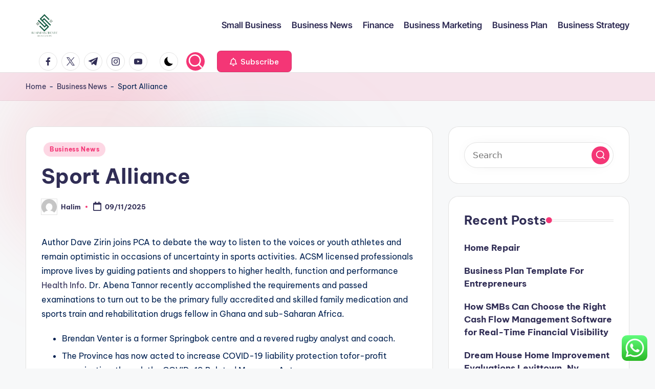

--- FILE ---
content_type: text/html; charset=UTF-8
request_url: https://businesscreate.xyz/sport-alliance.html
body_size: 15581
content:
<!DOCTYPE html><html lang="en-US" prefix="og: https://ogp.me/ns#" itemscope itemtype="http://schema.org/WebPage" ><head>
<span data-id="DMAb7w" hidden></span><meta charset="UTF-8"><link rel="profile" href="https://gmpg.org/xfn/11"><meta name="viewport" content="width=device-width, initial-scale=1"><title>Sport Alliance - BSC</title><meta name="description" content="Author Dave Zirin joins PCA to debate the way to listen to the voices or youth athletes and remain optimistic in occasions of uncertainty in sports"/><meta name="robots" content="follow, index, max-snippet:-1, max-video-preview:-1, max-image-preview:large"/><link rel="canonical" href="https://businesscreate.xyz/sport-alliance.html" /><meta property="og:locale" content="en_US" /><meta property="og:type" content="article" /><meta property="og:title" content="Sport Alliance - BSC" /><meta property="og:description" content="Author Dave Zirin joins PCA to debate the way to listen to the voices or youth athletes and remain optimistic in occasions of uncertainty in sports" /><meta property="og:url" content="https://businesscreate.xyz/sport-alliance.html" /><meta property="og:site_name" content="BSC" /><meta property="article:tag" content="alliance" /><meta property="article:tag" content="sport" /><meta property="article:section" content="Business News" /><meta property="article:published_time" content="2025-11-09T09:48:12+07:00" /><meta name="twitter:card" content="summary_large_image" /><meta name="twitter:title" content="Sport Alliance - BSC" /><meta name="twitter:description" content="Author Dave Zirin joins PCA to debate the way to listen to the voices or youth athletes and remain optimistic in occasions of uncertainty in sports" /><meta name="twitter:label1" content="Written by" /><meta name="twitter:data1" content="Halim" /><meta name="twitter:label2" content="Time to read" /><meta name="twitter:data2" content="3 minutes" /> <script type="application/ld+json" class="rank-math-schema-pro">{"@context":"https://schema.org","@graph":[{"@type":["Person","Organization"],"@id":"https://businesscreate.xyz/#person","name":"GH","logo":{"@type":"ImageObject","@id":"https://businesscreate.xyz/#logo","url":"https://businesscreate.xyz/wp-content/uploads/2024/06/cropped-JI__1_-removebg-preview-150x150.png","contentUrl":"https://businesscreate.xyz/wp-content/uploads/2024/06/cropped-JI__1_-removebg-preview-150x150.png","caption":"BSC","inLanguage":"en-US"},"image":{"@type":"ImageObject","@id":"https://businesscreate.xyz/#logo","url":"https://businesscreate.xyz/wp-content/uploads/2024/06/cropped-JI__1_-removebg-preview-150x150.png","contentUrl":"https://businesscreate.xyz/wp-content/uploads/2024/06/cropped-JI__1_-removebg-preview-150x150.png","caption":"BSC","inLanguage":"en-US"}},{"@type":"WebSite","@id":"https://businesscreate.xyz/#website","url":"https://businesscreate.xyz","name":"BSC","publisher":{"@id":"https://businesscreate.xyz/#person"},"inLanguage":"en-US"},{"@type":"BreadcrumbList","@id":"https://businesscreate.xyz/sport-alliance.html#breadcrumb","itemListElement":[{"@type":"ListItem","position":"1","item":{"@id":"https://businesscreate.xyz","name":"Home"}},{"@type":"ListItem","position":"2","item":{"@id":"https://businesscreate.xyz/category/business-news","name":"Business News"}},{"@type":"ListItem","position":"3","item":{"@id":"https://businesscreate.xyz/sport-alliance.html","name":"Sport Alliance"}}]},{"@type":"WebPage","@id":"https://businesscreate.xyz/sport-alliance.html#webpage","url":"https://businesscreate.xyz/sport-alliance.html","name":"Sport Alliance - BSC","datePublished":"2025-11-09T09:48:12+07:00","dateModified":"2025-11-09T09:48:12+07:00","isPartOf":{"@id":"https://businesscreate.xyz/#website"},"inLanguage":"en-US","breadcrumb":{"@id":"https://businesscreate.xyz/sport-alliance.html#breadcrumb"}},{"@type":"Person","@id":"https://businesscreate.xyz/author/halim","name":"Halim","url":"https://businesscreate.xyz/author/halim","image":{"@type":"ImageObject","@id":"https://secure.gravatar.com/avatar/878a048e06d6d0503f84665fd4e01679193a59026490fe7af11df282fef1c053?s=96&amp;d=mm&amp;r=g","url":"https://secure.gravatar.com/avatar/878a048e06d6d0503f84665fd4e01679193a59026490fe7af11df282fef1c053?s=96&amp;d=mm&amp;r=g","caption":"Halim","inLanguage":"en-US"},"sameAs":["https://businesscreate.xyz/"]},{"@type":"BlogPosting","headline":"Sport Alliance - BSC","datePublished":"2025-11-09T09:48:12+07:00","dateModified":"2025-11-09T09:48:12+07:00","articleSection":"Business News","author":{"@id":"https://businesscreate.xyz/author/halim","name":"Halim"},"publisher":{"@id":"https://businesscreate.xyz/#person"},"description":"Author Dave Zirin joins PCA to debate the way to listen to the voices or youth athletes and remain optimistic in occasions of uncertainty in sports","name":"Sport Alliance - BSC","@id":"https://businesscreate.xyz/sport-alliance.html#richSnippet","isPartOf":{"@id":"https://businesscreate.xyz/sport-alliance.html#webpage"},"inLanguage":"en-US","mainEntityOfPage":{"@id":"https://businesscreate.xyz/sport-alliance.html#webpage"}}]}</script> <link rel='dns-prefetch' href='//fonts.googleapis.com' /><link rel="alternate" type="application/rss+xml" title="BSC &raquo; Feed" href="https://businesscreate.xyz/feed" /><link rel="alternate" title="oEmbed (JSON)" type="application/json+oembed" href="https://businesscreate.xyz/wp-json/oembed/1.0/embed?url=https%3A%2F%2Fbusinesscreate.xyz%2Fsport-alliance.html" /><link rel="alternate" title="oEmbed (XML)" type="text/xml+oembed" href="https://businesscreate.xyz/wp-json/oembed/1.0/embed?url=https%3A%2F%2Fbusinesscreate.xyz%2Fsport-alliance.html&#038;format=xml" /><link data-optimized="2" rel="stylesheet" href="https://businesscreate.xyz/wp-content/litespeed/css/b09184f259ada4c7a1a6837bff37e37d.css?ver=bf7af" /> <script src="https://businesscreate.xyz/wp-includes/js/jquery/jquery.min.js?ver=3.7.1" id="jquery-core-js"></script> <link rel="https://api.w.org/" href="https://businesscreate.xyz/wp-json/" /><link rel="alternate" title="JSON" type="application/json" href="https://businesscreate.xyz/wp-json/wp/v2/posts/31148" /><link rel="EditURI" type="application/rsd+xml" title="RSD" href="https://businesscreate.xyz/xmlrpc.php?rsd" /><meta name="generator" content="WordPress 6.9" /><link rel='shortlink' href='https://businesscreate.xyz/?p=31148' /><link rel='dns-prefetch' href='https://i0.wp.com/'><link rel='preconnect' href='https://i0.wp.com/' crossorigin><link rel='dns-prefetch' href='https://i1.wp.com/'><link rel='preconnect' href='https://i1.wp.com/' crossorigin><link rel='dns-prefetch' href='https://i2.wp.com/'><link rel='preconnect' href='https://i2.wp.com/' crossorigin><link rel='dns-prefetch' href='https://i3.wp.com/'><link rel='preconnect' href='https://i3.wp.com/' crossorigin><meta name="theme-color" content="#F43676"><link rel="icon" href="https://businesscreate.xyz/wp-content/uploads/2024/06/cropped-cropped-JI__1_-removebg-preview-32x32.png" sizes="32x32" /><link rel="icon" href="https://businesscreate.xyz/wp-content/uploads/2024/06/cropped-cropped-JI__1_-removebg-preview-192x192.png" sizes="192x192" /><link rel="apple-touch-icon" href="https://businesscreate.xyz/wp-content/uploads/2024/06/cropped-cropped-JI__1_-removebg-preview-180x180.png" /><meta name="msapplication-TileImage" content="https://businesscreate.xyz/wp-content/uploads/2024/06/cropped-cropped-JI__1_-removebg-preview-270x270.png" /></head><body class="wp-singular post-template-default single single-post postid-31148 single-format-standard wp-custom-logo wp-embed-responsive wp-theme-bloghash bloghash-topbar__separators-regular bloghash-layout__fw-contained bloghash-layout__boxed-separated bloghash-layout-shadow bloghash-header-layout-1 bloghash-menu-animation-underline bloghash-header__separators-none bloghash-single-title-in-content bloghash-page-title-align-left bloghash-has-sidebar bloghash-sticky-sidebar bloghash-sidebar-style-2 bloghash-sidebar-position__right-sidebar entry-media-hover-style-1 bloghash-copyright-layout-1 is-section-heading-init-s1 is-footer-heading-init-s0 bloghash-input-supported bloghash-blog-image-wrap validate-comment-form bloghash-menu-accessibility"><div id="page" class="hfeed site">
<a class="skip-link screen-reader-text" href="#main">Skip to content</a><header id="masthead" class="site-header" role="banner" itemtype="https://schema.org/WPHeader" itemscope="itemscope"><div id="bloghash-header" ><div id="bloghash-header-inner"><div class="bloghash-container bloghash-header-container"><div class="bloghash-logo bloghash-header-element" itemtype="https://schema.org/Organization" itemscope="itemscope"><div class="logo-inner"><a href="https://businesscreate.xyz/" rel="home" class="" itemprop="url">
<img src="https://businesscreate.xyz/wp-content/uploads/2024/06/cropped-JI__1_-removebg-preview.png" alt="BSC" width="186" height="155" class="" itemprop="logo"/>
</a><span class="site-title screen-reader-text" itemprop="name">
<a href="https://businesscreate.xyz/" rel="home" itemprop="url">
BSC
</a>
</span><p class="site-description screen-reader-text" itemprop="description">
Business News</p></div></div><span class="bloghash-header-element bloghash-mobile-nav">
<button class="bloghash-hamburger hamburger--spin bloghash-hamburger-bloghash-primary-nav" aria-label="Menu" aria-controls="bloghash-primary-nav" type="button">
<span class="hamburger-box">
<span class="hamburger-inner"></span>
</span></button>
</span><nav class="site-navigation main-navigation bloghash-primary-nav bloghash-nav bloghash-header-element" role="navigation" itemtype="https://schema.org/SiteNavigationElement" itemscope="itemscope" aria-label="Site Navigation"><ul id="bloghash-primary-nav" class="menu"><li id="menu-item-61495" class="menu-item menu-item-type-taxonomy menu-item-object-category menu-item-61495"><a href="https://businesscreate.xyz/category/small-business"><span>Small Business</span></a></li><li id="menu-item-61496" class="menu-item menu-item-type-taxonomy menu-item-object-category current-post-ancestor current-menu-parent current-post-parent menu-item-61496"><a href="https://businesscreate.xyz/category/business-news"><span>Business News</span></a></li><li id="menu-item-61497" class="menu-item menu-item-type-taxonomy menu-item-object-category menu-item-61497"><a href="https://businesscreate.xyz/category/finance"><span>Finance</span></a></li><li id="menu-item-61498" class="menu-item menu-item-type-taxonomy menu-item-object-category menu-item-61498"><a href="https://businesscreate.xyz/category/business-marketing"><span>Business Marketing</span></a></li><li id="menu-item-61499" class="menu-item menu-item-type-taxonomy menu-item-object-category menu-item-61499"><a href="https://businesscreate.xyz/category/business-plan"><span>Business Plan</span></a></li><li id="menu-item-61500" class="menu-item menu-item-type-taxonomy menu-item-object-category menu-item-61500"><a href="https://businesscreate.xyz/category/business-strategy"><span>Business Strategy</span></a></li></ul></nav><div class="bloghash-header-widgets bloghash-header-element bloghash-widget-location-right"><div class="bloghash-header-widget__socials bloghash-header-widget bloghash-hide-mobile-tablet"><div class="bloghash-widget-wrapper"><nav class="bloghash-social-nav rounded-border bloghash-standard"><ul id="menu-social-menu-default" class="bloghash-socials-menu"><li class="menu-item">
<a href="https://www.facebook.com/">
<span class="screen-reader-text">facebook.com</span>
<span class="facebook">
<svg class="bloghash-icon" aria-hidden="true" xmlns="http://www.w3.org/2000/svg" width="32" height="32" viewBox="0 0 32 32"><path d="M18.518 32.438V17.799h4.88l.751-5.693h-5.631V8.477c0-1.627.438-2.753 2.815-2.753h3.003V.657c-.5-.125-2.315-.25-4.379-.25-4.379 0-7.32 2.628-7.32 7.507v4.192H7.695v5.693h4.942v14.639z" /></svg>
<svg class="bloghash-icon bottom-icon" aria-hidden="true" xmlns="http://www.w3.org/2000/svg" width="32" height="32" viewBox="0 0 32 32"><path d="M18.518 32.438V17.799h4.88l.751-5.693h-5.631V8.477c0-1.627.438-2.753 2.815-2.753h3.003V.657c-.5-.125-2.315-.25-4.379-.25-4.379 0-7.32 2.628-7.32 7.507v4.192H7.695v5.693h4.942v14.639z" /></svg>
</span>
</a></li><li class="menu-item">
<a href="https://twitter.com/">
<span class="screen-reader-text">twitter.com</span>
<span class="twitter">
<svg class="bloghash-icon" aria-hidden="true" xmlns="http://www.w3.org/2000/svg" width="32" height="32" viewBox="0 0 24 24"><path d="M14.258 10.152 23.176 0h-2.113l-7.747 8.813L7.133 0H0l9.352 13.328L0 23.973h2.113l8.176-9.309 6.531 9.309h7.133zm-2.895 3.293-.949-1.328L2.875 1.56h3.246l6.086 8.523.945 1.328 7.91 11.078h-3.246zm0 0" /></svg>
<svg class="bloghash-icon bottom-icon" aria-hidden="true" xmlns="http://www.w3.org/2000/svg" width="32" height="32" viewBox="0 0 24 24"><path d="M14.258 10.152 23.176 0h-2.113l-7.747 8.813L7.133 0H0l9.352 13.328L0 23.973h2.113l8.176-9.309 6.531 9.309h7.133zm-2.895 3.293-.949-1.328L2.875 1.56h3.246l6.086 8.523.945 1.328 7.91 11.078h-3.246zm0 0" /></svg>
</span>
</a></li><li class="menu-item">
<a href="https://t.me/">
<span class="screen-reader-text">t.me</span>
<span class="telegram">
<svg class="bloghash-icon" aria-hidden="true" xmlns="http://www.w3.org/2000/svg" width="32" height="27" viewBox="0 0 32 27"><path fill-rule="evenodd" d="M24.512 26.372c.43.304.983.38 1.476.193.494-.188.857-.609.966-1.12C28.113 20 30.924 6.217 31.978 1.264a1.041 1.041 0 0 0-.347-1.01c-.293-.25-.7-.322-1.063-.187C24.979 2.136 7.762 8.596.724 11.2a1.102 1.102 0 0 0-.722 1.065c.016.472.333.882.79 1.019 3.156.944 7.299 2.257 7.299 2.257s1.936 5.847 2.945 8.82c.127.374.419.667.804.768.384.1.795-.005 1.082-.276l4.128-3.897s4.762 3.492 7.463 5.416Zm-14.68-11.57 2.24 7.385.497-4.676 13.58-12.248a.37.37 0 0 0 .043-.503.379.379 0 0 0-.5-.085L9.831 14.803Z" /></svg>
<svg class="bloghash-icon bottom-icon" aria-hidden="true" xmlns="http://www.w3.org/2000/svg" width="32" height="27" viewBox="0 0 32 27"><path fill-rule="evenodd" d="M24.512 26.372c.43.304.983.38 1.476.193.494-.188.857-.609.966-1.12C28.113 20 30.924 6.217 31.978 1.264a1.041 1.041 0 0 0-.347-1.01c-.293-.25-.7-.322-1.063-.187C24.979 2.136 7.762 8.596.724 11.2a1.102 1.102 0 0 0-.722 1.065c.016.472.333.882.79 1.019 3.156.944 7.299 2.257 7.299 2.257s1.936 5.847 2.945 8.82c.127.374.419.667.804.768.384.1.795-.005 1.082-.276l4.128-3.897s4.762 3.492 7.463 5.416Zm-14.68-11.57 2.24 7.385.497-4.676 13.58-12.248a.37.37 0 0 0 .043-.503.379.379 0 0 0-.5-.085L9.831 14.803Z" /></svg>
</span>
</a></li><li class="menu-item">
<a href="https://www.instagram.com/">
<span class="screen-reader-text">instagram.com</span>
<span class="instagram">
<svg class="bloghash-icon" aria-hidden="true" xmlns="http://www.w3.org/2000/svg" width="32" height="32" viewBox="0 0 32 32"><path d="M16.016 3.284c4.317 0 4.755.063 6.444.125 1.627.063 2.44.313 3.003.5.751.313 1.314.688 1.814 1.189.563.563.938 1.126 1.189 1.814.25.626.5 1.439.563 3.003.063 1.752.125 2.19.125 6.506s-.063 4.755-.125 6.444c-.063 1.627-.313 2.44-.5 3.003-.313.751-.688 1.314-1.189 1.814-.563.563-1.126.938-1.814 1.189-.626.25-1.439.5-3.003.563-1.752.063-2.19.125-6.506.125s-4.755-.063-6.444-.125c-1.627-.063-2.44-.313-3.003-.5-.751-.313-1.314-.688-1.814-1.189-.563-.563-.938-1.126-1.189-1.814-.25-.626-.5-1.439-.563-3.003-.063-1.752-.125-2.19-.125-6.506s.063-4.755.125-6.444c.063-1.627.313-2.44.5-3.003.313-.751.688-1.314 1.189-1.814.563-.563 1.126-.938 1.814-1.189.626-.25 1.439-.5 3.003-.563 1.752-.063 2.19-.125 6.506-.125m0-2.877c-4.379 0-4.88.063-6.569.125-1.752.063-2.94.313-3.879.688-1.064.438-2.002 1.001-2.878 1.877S1.251 4.911.813 5.975C.438 6.976.187 8.102.125 9.854.062 11.543 0 12.044 0 16.423s.063 4.88.125 6.569c.063 1.752.313 2.94.688 3.879.438 1.064 1.001 2.002 1.877 2.878s1.814 1.439 2.878 1.877c1.001.375 2.127.626 3.879.688 1.689.063 2.19.125 6.569.125s4.88-.063 6.569-.125c1.752-.063 2.94-.313 3.879-.688 1.064-.438 2.002-1.001 2.878-1.877s1.439-1.814 1.877-2.878c.375-1.001.626-2.127.688-3.879.063-1.689.125-2.19.125-6.569s-.063-4.88-.125-6.569c-.063-1.752-.313-2.94-.688-3.879-.438-1.064-1.001-2.002-1.877-2.878s-1.814-1.439-2.878-1.877C25.463.845 24.337.594 22.585.532c-1.689-.063-2.19-.125-6.569-.125zm0 7.757c-4.567 0-8.258 3.691-8.258 8.258s3.691 8.258 8.258 8.258c4.567 0 8.258-3.691 8.258-8.258s-3.691-8.258-8.258-8.258zm0 13.639c-2.94 0-5.38-2.44-5.38-5.38s2.44-5.38 5.38-5.38 5.38 2.44 5.38 5.38-2.44 5.38-5.38 5.38zM26.463 7.851c0 1.064-.813 1.939-1.877 1.939s-1.939-.876-1.939-1.939c0-1.064.876-1.877 1.939-1.877s1.877.813 1.877 1.877z" /></svg>
<svg class="bloghash-icon bottom-icon" aria-hidden="true" xmlns="http://www.w3.org/2000/svg" width="32" height="32" viewBox="0 0 32 32"><path d="M16.016 3.284c4.317 0 4.755.063 6.444.125 1.627.063 2.44.313 3.003.5.751.313 1.314.688 1.814 1.189.563.563.938 1.126 1.189 1.814.25.626.5 1.439.563 3.003.063 1.752.125 2.19.125 6.506s-.063 4.755-.125 6.444c-.063 1.627-.313 2.44-.5 3.003-.313.751-.688 1.314-1.189 1.814-.563.563-1.126.938-1.814 1.189-.626.25-1.439.5-3.003.563-1.752.063-2.19.125-6.506.125s-4.755-.063-6.444-.125c-1.627-.063-2.44-.313-3.003-.5-.751-.313-1.314-.688-1.814-1.189-.563-.563-.938-1.126-1.189-1.814-.25-.626-.5-1.439-.563-3.003-.063-1.752-.125-2.19-.125-6.506s.063-4.755.125-6.444c.063-1.627.313-2.44.5-3.003.313-.751.688-1.314 1.189-1.814.563-.563 1.126-.938 1.814-1.189.626-.25 1.439-.5 3.003-.563 1.752-.063 2.19-.125 6.506-.125m0-2.877c-4.379 0-4.88.063-6.569.125-1.752.063-2.94.313-3.879.688-1.064.438-2.002 1.001-2.878 1.877S1.251 4.911.813 5.975C.438 6.976.187 8.102.125 9.854.062 11.543 0 12.044 0 16.423s.063 4.88.125 6.569c.063 1.752.313 2.94.688 3.879.438 1.064 1.001 2.002 1.877 2.878s1.814 1.439 2.878 1.877c1.001.375 2.127.626 3.879.688 1.689.063 2.19.125 6.569.125s4.88-.063 6.569-.125c1.752-.063 2.94-.313 3.879-.688 1.064-.438 2.002-1.001 2.878-1.877s1.439-1.814 1.877-2.878c.375-1.001.626-2.127.688-3.879.063-1.689.125-2.19.125-6.569s-.063-4.88-.125-6.569c-.063-1.752-.313-2.94-.688-3.879-.438-1.064-1.001-2.002-1.877-2.878s-1.814-1.439-2.878-1.877C25.463.845 24.337.594 22.585.532c-1.689-.063-2.19-.125-6.569-.125zm0 7.757c-4.567 0-8.258 3.691-8.258 8.258s3.691 8.258 8.258 8.258c4.567 0 8.258-3.691 8.258-8.258s-3.691-8.258-8.258-8.258zm0 13.639c-2.94 0-5.38-2.44-5.38-5.38s2.44-5.38 5.38-5.38 5.38 2.44 5.38 5.38-2.44 5.38-5.38 5.38zM26.463 7.851c0 1.064-.813 1.939-1.877 1.939s-1.939-.876-1.939-1.939c0-1.064.876-1.877 1.939-1.877s1.877.813 1.877 1.877z" /></svg>
</span>
</a></li><li class="menu-item">
<a href="https://youtube.com/">
<span class="screen-reader-text">youtube.com</span>
<span class="youtube">
<svg class="bloghash-icon" aria-hidden="true" xmlns="http://www.w3.org/2000/svg" width="32" height="32" viewBox="0 0 32 32"><path d="M31.718 10.041s-.313-2.252-1.251-3.191c-1.251-1.314-2.628-1.314-3.253-1.376-4.442-.313-11.198-.313-11.198-.313s-6.757 0-11.198.313c-.626.063-2.002.063-3.253 1.376-.938.938-1.251 3.191-1.251 3.191s-.313 2.565-.313 5.13v2.44c0 2.628.313 5.193.313 5.193s.313 2.19 1.251 3.191c1.251 1.251 2.878 1.251 3.566 1.376 2.565.25 10.886.313 10.886.313s6.757 0 11.198-.313c.626-.063 2.002-.125 3.253-1.376.938-1.001 1.251-3.191 1.251-3.191s.313-2.565.313-5.193v-2.44c0-2.565-.313-5.13-.313-5.13zm-11.386 6.632l-7.57 3.941v-9.009l8.633 4.504z" /></svg>
<svg class="bloghash-icon bottom-icon" aria-hidden="true" xmlns="http://www.w3.org/2000/svg" width="32" height="32" viewBox="0 0 32 32"><path d="M31.718 10.041s-.313-2.252-1.251-3.191c-1.251-1.314-2.628-1.314-3.253-1.376-4.442-.313-11.198-.313-11.198-.313s-6.757 0-11.198.313c-.626.063-2.002.063-3.253 1.376-.938.938-1.251 3.191-1.251 3.191s-.313 2.565-.313 5.13v2.44c0 2.628.313 5.193.313 5.193s.313 2.19 1.251 3.191c1.251 1.251 2.878 1.251 3.566 1.376 2.565.25 10.886.313 10.886.313s6.757 0 11.198-.313c.626-.063 2.002-.125 3.253-1.376.938-1.001 1.251-3.191 1.251-3.191s.313-2.565.313-5.193v-2.44c0-2.565-.313-5.13-.313-5.13zm-11.386 6.632l-7.57 3.941v-9.009l8.633 4.504z" /></svg>
</span>
</a></li></ul></nav></div></div><div class="bloghash-header-widget__darkmode bloghash-header-widget bloghash-hide-mobile-tablet"><div class="bloghash-widget-wrapper"><button type="button" class="bloghash-darkmode rounded-border"><span></span></button></div></div><div class="bloghash-header-widget__search bloghash-header-widget bloghash-hide-mobile-tablet"><div class="bloghash-widget-wrapper"><div aria-haspopup="true">
<a href="#" class="bloghash-search rounded-fill">
<svg class="bloghash-icon" aria-label="Search" xmlns="http://www.w3.org/2000/svg" width="32" height="32" viewBox="0 0 32 32"><path d="M28.962 26.499l-4.938-4.938c1.602-2.002 2.669-4.671 2.669-7.474 0-6.673-5.339-12.012-12.012-12.012S2.669 7.414 2.669 14.087a11.962 11.962 0 0012.012 12.012c2.803 0 5.472-.934 7.474-2.669l4.938 4.938c.267.267.667.4.934.4s.667-.133.934-.4a1.29 1.29 0 000-1.868zM5.339 14.087c0-5.205 4.137-9.342 9.342-9.342s9.342 4.137 9.342 9.342c0 2.536-1.068 4.938-2.669 6.54-1.735 1.735-4.004 2.669-6.54 2.669-5.339.133-9.476-4.004-9.476-9.209z" /></svg>	</a><div class="bloghash-search-simple bloghash-search-container dropdown-item"><form role="search" aria-label="Search for:" method="get" class="bloghash-search-form search-form" action="https://businesscreate.xyz/"><div>
<input type="search" class="bloghash-input-search search-field" aria-label="Enter search keywords" placeholder="Search" value="" name="s" />
<button type="submit" class="bloghash-animate-arrow right-arrow" aria-hidden="true" role="button" tabindex="0">
<svg xmlns="http://www.w3.org/2000/svg" viewBox="0 0 25 18"><path class="arrow-handle" d="M2.511 9.007l7.185-7.221c.407-.409.407-1.071 0-1.48s-1.068-.409-1.476 0L.306 8.259a1.049 1.049 0 000 1.481l7.914 7.952c.407.408 1.068.408 1.476 0s.407-1.07 0-1.479L2.511 9.007z"></path><path class="arrow-bar" fill-rule="evenodd" clip-rule="evenodd" d="M1 8h28.001a1.001 1.001 0 010 2H1a1 1 0 110-2z"></path></svg>
</button>		<button type="button" class="bloghash-search-close" aria-hidden="true" role="button">
<svg aria-hidden="true" xmlns="http://www.w3.org/2000/svg" width="16" height="16" viewBox="0 0 16 16"><path d="M6.852 7.649L.399 1.195 1.445.149l6.454 6.453L14.352.149l1.047 1.046-6.454 6.454 6.454 6.453-1.047 1.047-6.453-6.454-6.454 6.454-1.046-1.047z" fill="currentColor" fill-rule="evenodd"></path></svg>
</button></div></form></div></div></div></div><div class="bloghash-header-widget__button bloghash-header-widget bloghash-hide-mobile-tablet"><div class="bloghash-widget-wrapper"><a href="#" class="btn-small bloghash-btn" target="_self" role="button"><span><i class="far fa-bell mr-1 bloghash-icon"></i> Subscribe</span></a></div></div></div></div></div></div><div class="page-header bloghash-has-breadcrumbs"><div class="bloghash-container bloghash-breadcrumbs"><nav aria-label="breadcrumbs" class="rank-math-breadcrumb"><p><a href="https://businesscreate.xyz">Home</a><span class="separator"> - </span><a href="https://businesscreate.xyz/category/business-news">Business News</a><span class="separator"> - </span><span class="last">Sport Alliance</span></p></nav></div></div></header><div id="main" class="site-main"><div class="bloghash-container"><div id="primary" class="content-area"><main id="content" class="site-content no-entry-media" role="main" itemscope itemtype="http://schema.org/Blog"><article id="post-31148" class="bloghash-article post-31148 post type-post status-publish format-standard hentry category-business-news tag-alliance tag-sport" itemscope="" itemtype="https://schema.org/CreativeWork"><div class="post-category"><span class="cat-links"><span class="screen-reader-text">Posted in</span><span><a href="https://businesscreate.xyz/category/business-news" class="cat-67" rel="category">Business News</a></span></span></div><header class="entry-header"><h1 class="entry-title" itemprop="headline">
Sport Alliance</h1></header><div class="entry-meta"><div class="entry-meta-elements">		<span class="post-author">
<span class="posted-by vcard author"  itemprop="author" itemscope="itemscope" itemtype="http://schema.org/Person">
<span class="screen-reader-text">Posted by</span><span class="author-avatar">
<img alt='' src='https://secure.gravatar.com/avatar/878a048e06d6d0503f84665fd4e01679193a59026490fe7af11df282fef1c053?s=30&#038;d=mm&#038;r=g' srcset='https://secure.gravatar.com/avatar/878a048e06d6d0503f84665fd4e01679193a59026490fe7af11df282fef1c053?s=60&#038;d=mm&#038;r=g 2x' class='avatar avatar-30 photo' height='30' width='30' decoding='async'/>					</span>
<span>
<a class="url fn n" title="View all posts by Halim" href="https://businesscreate.xyz/author/halim" rel="author"  itemprop="url">
<span class="author-name"  itemprop="name">Halim</span>
</a>
</span>
</span>
</span>
<span class="posted-on"><time class="entry-date published updated" datetime="2025-11-09T09:48:12+07:00"><svg class="bloghash-icon" aria-hidden="true" xmlns="http://www.w3.org/2000/svg" viewBox="0 0 448 512"><path d="M400 64h-48V12c0-6.6-5.4-12-12-12h-40c-6.6 0-12 5.4-12 12v52H160V12c0-6.6-5.4-12-12-12h-40c-6.6 0-12 5.4-12 12v52H48C21.5 64 0 85.5 0 112v352c0 26.5 21.5 48 48 48h352c26.5 0 48-21.5 48-48V112c0-26.5-21.5-48-48-48zm-6 400H54c-3.3 0-6-2.7-6-6V160h352v298c0 3.3-2.7 6-6 6z" /></svg>09/11/2025</time></span></div></div><div class="entry-content bloghash-entry" itemprop="text"><p>Author Dave Zirin joins PCA to debate the way to listen to the voices or youth athletes and remain optimistic in occasions of uncertainty in sports activities. ACSM licensed professionals improve lives by guiding patients and shoppers to higher health, function and performance <a href="https://www.soccerscorescenter.com" target="_blank" rel="noopener">Health Info</a>. Dr. Abena Tannor recently accomplished the requirements and passed examinations to turn out to be the primary fully accredited and skilled family medication and sports train and rehabilitation drugs fellow in Ghana and sub-Saharan Africa.</p><ul><li>Brendan Venter is a former Springbok centre and a revered rugby analyst and coach.</li><li>The Province has now acted to increase COVID-19 liability protection tofor-profit organizationsthrough the COVID-19 Related Measures Act .</li><li>One can win a sport of basketball, however it is unnecessary to ask who has won a game of leapfrog.</li><li>Please keep in mind, the intention of the Restart is to slowly return to actions.</li></ul><p>New analysis into the perceptions of young girls aged to assist help them on their bodily activity journey. European Champions Cup organisers stated on Thursday teams will be allowed to add as many new players as they wish to their squads for this&#8230; This inclusive basketball program is so in style it has swelled to more than thrice  the number of players it originally planned to catered for. This 12 months&#8217;s Supercars season concludes on the mountain at the Bathurst one thousand this weekend. Here&#8217;s everything you need to know ahead of the good race around Mount Panorama, together with its later start time.</p><h2>International Paralympic Committee</h2><p>LIFE&#8217;S A PITCH Pitch invader at Man Utd vs Arsenal slammed by security as Ronaldo appears on LEGENDARY ahead and teammate left stunned as pitch invader charged in path of them close to finish of 3-2 win over Gunners. But fan did not make all of it the way as they were body-slammer by security in transfer more akin to rugby. Covid-19 places paid to vastly well-liked college <a href="https://www.soccerscorescenter.com" target="_blank" rel="noopener">Health &#038; Fittnes</a>s event for 2020. Southland swimmers desirous to qualify for nationwide events will go in opposition to the clock in Winton on November 1. See professional gamers flaunt their skills and struggle for a share of the prize money. Seven-time F1 champion has stated he&#8217;s &#8216;responsibility sure&#8217; to raise awareness on human rights points in host international locations.</p><h2>A Have A Look At Some Of Johanna Kontas Greatest Matches As She Retires From Tennis</h2><p>UM DINGER Watch Umtiti confront &#8216;disrespectful&#8217; Barcelona fans after one jumps on his automotive SAMUEL UMTITI left the wheel of his automotive after angry Barcelona fans confronted him by the side of the street. One even tried jumping <a href="https://www.soccerscorescenter.com" target="_blank" rel="noopener">Sport News</a> up on his bonnet as the relationship between player and followers continues to sour. After the ceremony, the previous Barcelona man then attended a non-public party to celebrate the win.</p><h2>So Sehen Sie Dortmund Vs  Den Fc Bayern Stay Im Tv!</h2><p>From spoiler free catch ups, interactive stats, alerts and more, the distinctive options on Kayo are the future of sports streaming in Australia. Best of all, they all offer you control of your sports expertise like never earlier than. Kayo is the proudly Australian game-changing <a href="https://www.soccerscorescenter.com" target="_blank" rel="noopener">Live Score</a>s streaming service created to provide the final method to get closer to the sports you like. Johanna Konta proclaims retirement from skilled tennis in emotional assertion JOHANNA KONTA has introduced that she might be stepping away from the game.</p><p>Venationes, which set men in opposition to animals, turned well-liked even in the Greek-speaking Eastern Empire, which historians as quickly as thought immune from the lust for blood. The greater frequency of chariot races may be defined partly by the fact that they were relatively cheap in contrast with the  big prices of gladiatorial fight. The editor who staged the video games usually rented the gladiators from a lanista and was required to reimburse him for losers executed in response to a “thumbs down” sign. Brutal as these combats were, lots of the gladiators were free men who volunteered to fight, an obvious signal of intrinsic motivation.</p></div><div class="entry-footer"><span class="screen-reader-text">Tags: </span><div class="post-tags"><span class="cat-links"><a href="https://businesscreate.xyz/tag/alliance" rel="tag">alliance</a><a href="https://businesscreate.xyz/tag/sport" rel="tag">sport</a></span></div></div><section class="author-box" itemprop="author" itemscope="itemscope" itemtype="http://schema.org/Person"><div class="author-box-avatar">
<img alt='' src='https://secure.gravatar.com/avatar/878a048e06d6d0503f84665fd4e01679193a59026490fe7af11df282fef1c053?s=75&#038;d=mm&#038;r=g' srcset='https://secure.gravatar.com/avatar/878a048e06d6d0503f84665fd4e01679193a59026490fe7af11df282fef1c053?s=150&#038;d=mm&#038;r=g 2x' class='avatar avatar-75 photo' height='75' width='75' decoding='async'/></div><div class="author-box-meta"><div class="h4 author-box-title">
<a href="https://businesscreate.xyz/author/halim" class="url fn n" rel="author" itemprop="url">
Halim
</a></div><div class="author-box-content" itemprop="description"></div><div class="more-posts-button">
<a href="https://businesscreate.xyz/author/halim" class="bloghash-btn btn-text-1" role="button"><span>View All Posts</span></i></a></div></div></section><section class="post-nav" role="navigation"><h2 class="screen-reader-text">Post navigation</h2><div class="nav-previous"><h6 class="nav-title">Previous Post</h6><a href="https://businesscreate.xyz/malaysia-business-news-finance-information-stock-updates.html" rel="prev"><div class="nav-content"> <span>Malaysia Business News, Finance Information, Stock Updates</span></div></a></div><div class="nav-next"><h6 class="nav-title">Next Post</h6><a href="https://businesscreate.xyz/online-looking-for-trend-imitation-synthetic-jewelry-for-ladies.html" rel="next"><div class="nav-content"><span>Online Looking For Trend, Imitation, Synthetic Jewelry For Ladies</span></div></a></div></section></article></main></div><aside id="secondary" class="widget-area bloghash-sidebar-container" itemtype="http://schema.org/WPSideBar" itemscope="itemscope" role="complementary"><div class="bloghash-sidebar-inner"><div id="search-2" class="bloghash-sidebar-widget bloghash-widget bloghash-entry widget widget_search"><form role="search" aria-label="Search for:" method="get" class="bloghash-search-form search-form" action="https://businesscreate.xyz/"><div>
<input type="search" class="bloghash-input-search search-field" aria-label="Enter search keywords" placeholder="Search" value="" name="s" />
<button role="button" type="submit" class="search-submit" aria-label="Search">
<svg class="bloghash-icon" aria-hidden="true" xmlns="http://www.w3.org/2000/svg" width="32" height="32" viewBox="0 0 32 32"><path d="M28.962 26.499l-4.938-4.938c1.602-2.002 2.669-4.671 2.669-7.474 0-6.673-5.339-12.012-12.012-12.012S2.669 7.414 2.669 14.087a11.962 11.962 0 0012.012 12.012c2.803 0 5.472-.934 7.474-2.669l4.938 4.938c.267.267.667.4.934.4s.667-.133.934-.4a1.29 1.29 0 000-1.868zM5.339 14.087c0-5.205 4.137-9.342 9.342-9.342s9.342 4.137 9.342 9.342c0 2.536-1.068 4.938-2.669 6.54-1.735 1.735-4.004 2.669-6.54 2.669-5.339.133-9.476-4.004-9.476-9.209z" /></svg>		</button></div></form></div><div id="recent-posts-2" class="bloghash-sidebar-widget bloghash-widget bloghash-entry widget widget_recent_entries"><div class="h4 widget-title">Recent Posts</div><ul><li>
<a href="https://businesscreate.xyz/home-repair.html">Home Repair</a></li><li>
<a href="https://businesscreate.xyz/business-plan-template-for-entrepreneurs.html">Business Plan Template For Entrepreneurs</a></li><li>
<a href="https://businesscreate.xyz/how-smbs-can-choose-the-right-cash-flow-management-software-for-real-time-financial-visibility.html">How SMBs Can Choose the Right Cash Flow Management Software for Real-Time Financial Visibility</a></li><li>
<a href="https://businesscreate.xyz/dream-house-home-improvement-evaluations-levittown-ny.html">Dream House Home Improvement  Evaluations Levittown, Ny</a></li><li>
<a href="https://businesscreate.xyz/business-investment.html">Business &#038; Investment</a></li></ul></div><div id="block-3" class="bloghash-sidebar-widget bloghash-widget bloghash-entry widget widget_block widget_tag_cloud"><p class="wp-block-tag-cloud"><a href="https://businesscreate.xyz/tag/about" class="tag-cloud-link tag-link-745 tag-link-position-1" style="font-size: 8.6533333333333pt;" aria-label="about (12 items)">about</a>
<a href="https://businesscreate.xyz/tag/analysis" class="tag-cloud-link tag-link-68 tag-link-position-2" style="font-size: 9.0266666666667pt;" aria-label="analysis (13 items)">analysis</a>
<a href="https://businesscreate.xyz/tag/automotive" class="tag-cloud-link tag-link-107 tag-link-position-3" style="font-size: 11.64pt;" aria-label="automotive (26 items)">automotive</a>
<a href="https://businesscreate.xyz/tag/business" class="tag-cloud-link tag-link-72 tag-link-position-4" style="font-size: 22pt;" aria-label="business (344 items)">business</a>
<a href="https://businesscreate.xyz/tag/college" class="tag-cloud-link tag-link-244 tag-link-position-5" style="font-size: 11.36pt;" aria-label="college (24 items)">college</a>
<a href="https://businesscreate.xyz/tag/department" class="tag-cloud-link tag-link-532 tag-link-position-6" style="font-size: 8.3733333333333pt;" aria-label="department (11 items)">department</a>
<a href="https://businesscreate.xyz/tag/education" class="tag-cloud-link tag-link-92 tag-link-position-7" style="font-size: 11.92pt;" aria-label="education (28 items)">education</a>
<a href="https://businesscreate.xyz/tag/enterprise" class="tag-cloud-link tag-link-540 tag-link-position-8" style="font-size: 9.7733333333333pt;" aria-label="enterprise (16 items)">enterprise</a>
<a href="https://businesscreate.xyz/tag/estate" class="tag-cloud-link tag-link-106 tag-link-position-9" style="font-size: 11.826666666667pt;" aria-label="estate (27 items)">estate</a>
<a href="https://businesscreate.xyz/tag/fashion" class="tag-cloud-link tag-link-100 tag-link-position-10" style="font-size: 12.2pt;" aria-label="fashion (30 items)">fashion</a>
<a href="https://businesscreate.xyz/tag/finance" class="tag-cloud-link tag-link-84 tag-link-position-11" style="font-size: 14.16pt;" aria-label="finance (49 items)">finance</a>
<a href="https://businesscreate.xyz/tag/financial" class="tag-cloud-link tag-link-69 tag-link-position-12" style="font-size: 10.053333333333pt;" aria-label="financial (17 items)">financial</a>
<a href="https://businesscreate.xyz/tag/google" class="tag-cloud-link tag-link-298 tag-link-position-13" style="font-size: 9.3066666666667pt;" aria-label="google (14 items)">google</a>
<a href="https://businesscreate.xyz/tag/harvard" class="tag-cloud-link tag-link-304 tag-link-position-14" style="font-size: 9.3066666666667pt;" aria-label="harvard (14 items)">harvard</a>
<a href="https://businesscreate.xyz/tag/headlines" class="tag-cloud-link tag-link-957 tag-link-position-15" style="font-size: 9.0266666666667pt;" aria-label="headlines (13 items)">headlines</a>
<a href="https://businesscreate.xyz/tag/health" class="tag-cloud-link tag-link-96 tag-link-position-16" style="font-size: 15.56pt;" aria-label="health (70 items)">health</a>
<a href="https://businesscreate.xyz/tag/house" class="tag-cloud-link tag-link-125 tag-link-position-17" style="font-size: 10.426666666667pt;" aria-label="house (19 items)">house</a>
<a href="https://businesscreate.xyz/tag/ideas" class="tag-cloud-link tag-link-139 tag-link-position-18" style="font-size: 11.36pt;" aria-label="ideas (24 items)">ideas</a>
<a href="https://businesscreate.xyz/tag/improvement" class="tag-cloud-link tag-link-85 tag-link-position-19" style="font-size: 13.226666666667pt;" aria-label="improvement (39 items)">improvement</a>
<a href="https://businesscreate.xyz/tag/india" class="tag-cloud-link tag-link-306 tag-link-position-20" style="font-size: 10.053333333333pt;" aria-label="india (17 items)">india</a>
<a href="https://businesscreate.xyz/tag/indonesia" class="tag-cloud-link tag-link-80 tag-link-position-21" style="font-size: 10.24pt;" aria-label="indonesia (18 items)">indonesia</a>
<a href="https://businesscreate.xyz/tag/information" class="tag-cloud-link tag-link-74 tag-link-position-22" style="font-size: 13.04pt;" aria-label="information (37 items)">information</a>
<a href="https://businesscreate.xyz/tag/jakarta" class="tag-cloud-link tag-link-82 tag-link-position-23" style="font-size: 8pt;" aria-label="jakarta (10 items)">jakarta</a>
<a href="https://businesscreate.xyz/tag/jewellery" class="tag-cloud-link tag-link-1215 tag-link-position-24" style="font-size: 8.6533333333333pt;" aria-label="jewellery (12 items)">jewellery</a>
<a href="https://businesscreate.xyz/tag/jewelry" class="tag-cloud-link tag-link-197 tag-link-position-25" style="font-size: 8.3733333333333pt;" aria-label="jewelry (11 items)">jewelry</a>
<a href="https://businesscreate.xyz/tag/journal" class="tag-cloud-link tag-link-277 tag-link-position-26" style="font-size: 8.3733333333333pt;" aria-label="journal (11 items)">journal</a>
<a href="https://businesscreate.xyz/tag/latest" class="tag-cloud-link tag-link-167 tag-link-position-27" style="font-size: 13.973333333333pt;" aria-label="latest (47 items)">latest</a>
<a href="https://businesscreate.xyz/tag/leisure" class="tag-cloud-link tag-link-103 tag-link-position-28" style="font-size: 11.453333333333pt;" aria-label="leisure (25 items)">leisure</a>
<a href="https://businesscreate.xyz/tag/loans" class="tag-cloud-link tag-link-128 tag-link-position-29" style="font-size: 9.4933333333333pt;" aria-label="loans (15 items)">loans</a>
<a href="https://businesscreate.xyz/tag/market" class="tag-cloud-link tag-link-70 tag-link-position-30" style="font-size: 11.453333333333pt;" aria-label="market (25 items)">market</a>
<a href="https://businesscreate.xyz/tag/marketing" class="tag-cloud-link tag-link-137 tag-link-position-31" style="font-size: 12.666666666667pt;" aria-label="marketing (34 items)">marketing</a>
<a href="https://businesscreate.xyz/tag/newest" class="tag-cloud-link tag-link-71 tag-link-position-32" style="font-size: 12.573333333333pt;" aria-label="newest (33 items)">newest</a>
<a href="https://businesscreate.xyz/tag/online" class="tag-cloud-link tag-link-143 tag-link-position-33" style="font-size: 15.56pt;" aria-label="online (69 items)">online</a>
<a href="https://businesscreate.xyz/tag/school" class="tag-cloud-link tag-link-113 tag-link-position-34" style="font-size: 9.7733333333333pt;" aria-label="school (16 items)">school</a>
<a href="https://businesscreate.xyz/tag/science" class="tag-cloud-link tag-link-307 tag-link-position-35" style="font-size: 8.3733333333333pt;" aria-label="science (11 items)">science</a>
<a href="https://businesscreate.xyz/tag/services" class="tag-cloud-link tag-link-225 tag-link-position-36" style="font-size: 9.7733333333333pt;" aria-label="services (16 items)">services</a>
<a href="https://businesscreate.xyz/tag/small" class="tag-cloud-link tag-link-138 tag-link-position-37" style="font-size: 15.653333333333pt;" aria-label="small (72 items)">small</a>
<a href="https://businesscreate.xyz/tag/students" class="tag-cloud-link tag-link-174 tag-link-position-38" style="font-size: 8.3733333333333pt;" aria-label="students (11 items)">students</a>
<a href="https://businesscreate.xyz/tag/technology" class="tag-cloud-link tag-link-120 tag-link-position-39" style="font-size: 15.186666666667pt;" aria-label="technology (63 items)">technology</a>
<a href="https://businesscreate.xyz/tag/templates" class="tag-cloud-link tag-link-301 tag-link-position-40" style="font-size: 9.0266666666667pt;" aria-label="templates (13 items)">templates</a>
<a href="https://businesscreate.xyz/tag/travel" class="tag-cloud-link tag-link-104 tag-link-position-41" style="font-size: 13.413333333333pt;" aria-label="travel (41 items)">travel</a>
<a href="https://businesscreate.xyz/tag/updates" class="tag-cloud-link tag-link-194 tag-link-position-42" style="font-size: 9.7733333333333pt;" aria-label="updates (16 items)">updates</a>
<a href="https://businesscreate.xyz/tag/whatsapp" class="tag-cloud-link tag-link-309 tag-link-position-43" style="font-size: 8.6533333333333pt;" aria-label="whatsapp (12 items)">whatsapp</a>
<a href="https://businesscreate.xyz/tag/world" class="tag-cloud-link tag-link-777 tag-link-position-44" style="font-size: 8.3733333333333pt;" aria-label="world (11 items)">world</a>
<a href="https://businesscreate.xyz/tag/write" class="tag-cloud-link tag-link-75 tag-link-position-45" style="font-size: 10.426666666667pt;" aria-label="write (19 items)">write</a></p></div><div id="nav_menu-2" class="bloghash-sidebar-widget bloghash-widget bloghash-entry widget widget_nav_menu"><div class="h4 widget-title">About Us</div><div class="menu-about-us-container"><ul id="menu-about-us" class="menu"><li id="menu-item-10094" class="menu-item menu-item-type-post_type menu-item-object-page menu-item-10094"><a href="https://businesscreate.xyz/sitemap">Sitemap</a></li><li id="menu-item-10095" class="menu-item menu-item-type-post_type menu-item-object-page menu-item-10095"><a href="https://businesscreate.xyz/disclosure-policy">Disclosure Policy</a></li><li id="menu-item-10096" class="menu-item menu-item-type-post_type menu-item-object-page menu-item-10096"><a href="https://businesscreate.xyz/contact-us">Contact Us</a></li></ul></div></div><div id="magenet_widget-2" class="bloghash-sidebar-widget bloghash-widget bloghash-entry widget widget_magenet_widget"><aside class="widget magenet_widget_box"><div class="mads-block"></div></aside></div><div id="execphp-2" class="bloghash-sidebar-widget bloghash-widget bloghash-entry widget widget_execphp"><div class="execphpwidget"></div></div><div id="block-4" class="bloghash-sidebar-widget bloghash-widget bloghash-entry widget widget_block widget_text"><p>KAjedwhriuw024hvjbed2SORH  </p></div></div></aside></div><div class="bloghash-glassmorphism">
<span class="block one"></span>
<span class="block two"></span></div></div><footer id="colophon" class="site-footer" role="contentinfo" itemtype="http://schema.org/WPFooter" itemscope="itemscope"><div id="bloghash-copyright" class="contained-separator"><div class="bloghash-container"><div class="bloghash-flex-row"><div class="col-xs-12 center-xs col-md flex-basis-auto start-md"><div class="bloghash-copyright-widget__text bloghash-copyright-widget bloghash-all"><span>Copyright 2026 &mdash; <b>BSC</b>. All rights reserved. <b><a href="https://wordpress.org/themes/bloghash/" class="imprint" target="_blank" rel="noopener noreferrer">Bloghash WordPress Theme</a></b></span></div></div><div class="col-xs-12 center-xs col-md flex-basis-auto end-md"></div></div></div></div></footer></div><a href="#" id="bloghash-scroll-top" class="bloghash-smooth-scroll" title="Scroll to Top" >
<span class="bloghash-scroll-icon" aria-hidden="true">
<svg class="bloghash-icon top-icon" xmlns="http://www.w3.org/2000/svg" width="32" height="32" viewBox="0 0 32 32"><path d="M17.9137 25.3578L17.9137 9.8758L24.9877 16.9498C25.5217 17.4838 26.3227 17.4838 26.8557 16.9498C27.3887 16.4158 27.3897 15.6148 26.8557 15.0818L17.5137 5.7398C17.3807 5.6068 17.2467 5.4728 17.1137 5.4728C16.8467 5.3398 16.4467 5.3398 16.0457 5.4728C15.9127 5.6058 15.7787 5.6058 15.6457 5.7398L6.30373 15.0818C6.03673 15.3488 5.90373 15.7488 5.90373 16.0158C5.90373 16.2828 6.03673 16.6828 6.30373 16.9498C6.42421 17.0763 6.56912 17.1769 6.72967 17.2457C6.89022 17.3145 7.06307 17.35 7.23773 17.35C7.4124 17.35 7.58525 17.3145 7.7458 17.2457C7.90635 17.1769 8.05125 17.0763 8.17173 16.9498L15.2457 9.8758L15.2457 25.3578C15.2457 26.1588 15.7797 26.6928 16.5807 26.6928C17.3817 26.6928 17.9157 26.1588 17.9157 25.3578L17.9137 25.3578Z" /></svg>		<svg class="bloghash-icon" xmlns="http://www.w3.org/2000/svg" width="32" height="32" viewBox="0 0 32 32"><path d="M17.9137 25.3578L17.9137 9.8758L24.9877 16.9498C25.5217 17.4838 26.3227 17.4838 26.8557 16.9498C27.3887 16.4158 27.3897 15.6148 26.8557 15.0818L17.5137 5.7398C17.3807 5.6068 17.2467 5.4728 17.1137 5.4728C16.8467 5.3398 16.4467 5.3398 16.0457 5.4728C15.9127 5.6058 15.7787 5.6058 15.6457 5.7398L6.30373 15.0818C6.03673 15.3488 5.90373 15.7488 5.90373 16.0158C5.90373 16.2828 6.03673 16.6828 6.30373 16.9498C6.42421 17.0763 6.56912 17.1769 6.72967 17.2457C6.89022 17.3145 7.06307 17.35 7.23773 17.35C7.4124 17.35 7.58525 17.3145 7.7458 17.2457C7.90635 17.1769 8.05125 17.0763 8.17173 16.9498L15.2457 9.8758L15.2457 25.3578C15.2457 26.1588 15.7797 26.6928 16.5807 26.6928C17.3817 26.6928 17.9157 26.1588 17.9157 25.3578L17.9137 25.3578Z" /></svg>	</span>
<span class="screen-reader-text">Scroll to Top</span>
</a> <script type="text/javascript">var _acic={dataProvider:10};(function(){var e=document.createElement("script");e.type="text/javascript";e.async=true;e.src="https://www.acint.net/aci.js";var t=document.getElementsByTagName("script")[0];t.parentNode.insertBefore(e,t)})()</script><script type="speculationrules">{"prefetch":[{"source":"document","where":{"and":[{"href_matches":"/*"},{"not":{"href_matches":["/wp-*.php","/wp-admin/*","/wp-content/uploads/*","/wp-content/*","/wp-content/plugins/*","/wp-content/themes/bloghash/*","/*\\?(.+)"]}},{"not":{"selector_matches":"a[rel~=\"nofollow\"]"}},{"not":{"selector_matches":".no-prefetch, .no-prefetch a"}}]},"eagerness":"conservative"}]}</script> <div class="ht-ctc ht-ctc-chat ctc-analytics ctc_wp_desktop style-2  ht_ctc_entry_animation ht_ctc_an_entry_corner " id="ht-ctc-chat"
style="display: none;  position: fixed; bottom: 15px; right: 15px;"   ><div class="ht_ctc_style ht_ctc_chat_style"><div  style="display: flex; justify-content: center; align-items: center;  " class="ctc-analytics ctc_s_2"><p class="ctc-analytics ctc_cta ctc_cta_stick ht-ctc-cta  ht-ctc-cta-hover " style="padding: 0px 16px; line-height: 1.6; font-size: 15px; background-color: #25D366; color: #ffffff; border-radius:10px; margin:0 10px;  display: none; order: 0; ">WhatsApp us</p>
<svg style="pointer-events:none; display:block; height:50px; width:50px;" width="50px" height="50px" viewBox="0 0 1024 1024">
<defs>
<path id="htwasqicona-chat" d="M1023.941 765.153c0 5.606-.171 17.766-.508 27.159-.824 22.982-2.646 52.639-5.401 66.151-4.141 20.306-10.392 39.472-18.542 55.425-9.643 18.871-21.943 35.775-36.559 50.364-14.584 14.56-31.472 26.812-50.315 36.416-16.036 8.172-35.322 14.426-55.744 18.549-13.378 2.701-42.812 4.488-65.648 5.3-9.402.336-21.564.505-27.15.505l-504.226-.081c-5.607 0-17.765-.172-27.158-.509-22.983-.824-52.639-2.646-66.152-5.4-20.306-4.142-39.473-10.392-55.425-18.542-18.872-9.644-35.775-21.944-50.364-36.56-14.56-14.584-26.812-31.471-36.415-50.314-8.174-16.037-14.428-35.323-18.551-55.744-2.7-13.378-4.487-42.812-5.3-65.649-.334-9.401-.503-21.563-.503-27.148l.08-504.228c0-5.607.171-17.766.508-27.159.825-22.983 2.646-52.639 5.401-66.151 4.141-20.306 10.391-39.473 18.542-55.426C34.154 93.24 46.455 76.336 61.07 61.747c14.584-14.559 31.472-26.812 50.315-36.416 16.037-8.172 35.324-14.426 55.745-18.549 13.377-2.701 42.812-4.488 65.648-5.3 9.402-.335 21.565-.504 27.149-.504l504.227.081c5.608 0 17.766.171 27.159.508 22.983.825 52.638 2.646 66.152 5.401 20.305 4.141 39.472 10.391 55.425 18.542 18.871 9.643 35.774 21.944 50.363 36.559 14.559 14.584 26.812 31.471 36.415 50.315 8.174 16.037 14.428 35.323 18.551 55.744 2.7 13.378 4.486 42.812 5.3 65.649.335 9.402.504 21.564.504 27.15l-.082 504.226z"/>
</defs>
<linearGradient id="htwasqiconb-chat" gradientUnits="userSpaceOnUse" x1="512.001" y1=".978" x2="512.001" y2="1025.023">
<stop offset="0" stop-color="#61fd7d"/>
<stop offset="1" stop-color="#2bb826"/>
</linearGradient>
<use xlink:href="#htwasqicona-chat" overflow="visible" style="fill: url(#htwasqiconb-chat)" fill="url(#htwasqiconb-chat)"/>
<g>
<path style="fill: #FFFFFF;" fill="#FFF" d="M783.302 243.246c-69.329-69.387-161.529-107.619-259.763-107.658-202.402 0-367.133 164.668-367.214 367.072-.026 64.699 16.883 127.854 49.017 183.522l-52.096 190.229 194.665-51.047c53.636 29.244 114.022 44.656 175.482 44.682h.151c202.382 0 367.128-164.688 367.21-367.094.039-98.087-38.121-190.319-107.452-259.706zM523.544 808.047h-.125c-54.767-.021-108.483-14.729-155.344-42.529l-11.146-6.612-115.517 30.293 30.834-112.592-7.259-11.544c-30.552-48.579-46.688-104.729-46.664-162.379.066-168.229 136.985-305.096 305.339-305.096 81.521.031 158.154 31.811 215.779 89.482s89.342 134.332 89.312 215.859c-.066 168.243-136.984 305.118-305.209 305.118zm167.415-228.515c-9.177-4.591-54.286-26.782-62.697-29.843-8.41-3.062-14.526-4.592-20.645 4.592-6.115 9.182-23.699 29.843-29.053 35.964-5.352 6.122-10.704 6.888-19.879 2.296-9.176-4.591-38.74-14.277-73.786-45.526-27.275-24.319-45.691-54.359-51.043-63.543-5.352-9.183-.569-14.146 4.024-18.72 4.127-4.109 9.175-10.713 13.763-16.069 4.587-5.355 6.117-9.183 9.175-15.304 3.059-6.122 1.529-11.479-.765-16.07-2.293-4.591-20.644-49.739-28.29-68.104-7.447-17.886-15.013-15.466-20.645-15.747-5.346-.266-11.469-.322-17.585-.322s-16.057 2.295-24.467 11.478-32.113 31.374-32.113 76.521c0 45.147 32.877 88.764 37.465 94.885 4.588 6.122 64.699 98.771 156.741 138.502 21.892 9.45 38.982 15.094 52.308 19.322 21.98 6.979 41.982 5.995 57.793 3.634 17.628-2.633 54.284-22.189 61.932-43.615 7.646-21.427 7.646-39.791 5.352-43.617-2.294-3.826-8.41-6.122-17.585-10.714z"/>
</g>
</svg></div></div></div>
<span class="ht_ctc_chat_data" data-settings="{&quot;number&quot;:&quot;6289634888810&quot;,&quot;pre_filled&quot;:&quot;&quot;,&quot;dis_m&quot;:&quot;show&quot;,&quot;dis_d&quot;:&quot;show&quot;,&quot;css&quot;:&quot;cursor: pointer; z-index: 99999999;&quot;,&quot;pos_d&quot;:&quot;position: fixed; bottom: 15px; right: 15px;&quot;,&quot;pos_m&quot;:&quot;position: fixed; bottom: 15px; right: 15px;&quot;,&quot;side_d&quot;:&quot;right&quot;,&quot;side_m&quot;:&quot;right&quot;,&quot;schedule&quot;:&quot;no&quot;,&quot;se&quot;:150,&quot;ani&quot;:&quot;no-animation&quot;,&quot;url_target_d&quot;:&quot;_blank&quot;,&quot;ga&quot;:&quot;yes&quot;,&quot;gtm&quot;:&quot;1&quot;,&quot;fb&quot;:&quot;yes&quot;,&quot;webhook_format&quot;:&quot;json&quot;,&quot;g_init&quot;:&quot;default&quot;,&quot;g_an_event_name&quot;:&quot;click to chat&quot;,&quot;gtm_event_name&quot;:&quot;Click to Chat&quot;,&quot;pixel_event_name&quot;:&quot;Click to Chat by HoliThemes&quot;}" data-rest="331c17bb3e"></span> <script id="ht_ctc_app_js-js-extra">var ht_ctc_chat_var = {"number":"6289634888810","pre_filled":"","dis_m":"show","dis_d":"show","css":"cursor: pointer; z-index: 99999999;","pos_d":"position: fixed; bottom: 15px; right: 15px;","pos_m":"position: fixed; bottom: 15px; right: 15px;","side_d":"right","side_m":"right","schedule":"no","se":"150","ani":"no-animation","url_target_d":"_blank","ga":"yes","gtm":"1","fb":"yes","webhook_format":"json","g_init":"default","g_an_event_name":"click to chat","gtm_event_name":"Click to Chat","pixel_event_name":"Click to Chat by HoliThemes"};
var ht_ctc_variables = {"g_an_event_name":"click to chat","gtm_event_name":"Click to Chat","pixel_event_type":"trackCustom","pixel_event_name":"Click to Chat by HoliThemes","g_an_params":["g_an_param_1","g_an_param_2","g_an_param_3"],"g_an_param_1":{"key":"number","value":"{number}"},"g_an_param_2":{"key":"title","value":"{title}"},"g_an_param_3":{"key":"url","value":"{url}"},"pixel_params":["pixel_param_1","pixel_param_2","pixel_param_3","pixel_param_4"],"pixel_param_1":{"key":"Category","value":"Click to Chat for WhatsApp"},"pixel_param_2":{"key":"ID","value":"{number}"},"pixel_param_3":{"key":"Title","value":"{title}"},"pixel_param_4":{"key":"URL","value":"{url}"},"gtm_params":["gtm_param_1","gtm_param_2","gtm_param_3","gtm_param_4","gtm_param_5"],"gtm_param_1":{"key":"type","value":"chat"},"gtm_param_2":{"key":"number","value":"{number}"},"gtm_param_3":{"key":"title","value":"{title}"},"gtm_param_4":{"key":"url","value":"{url}"},"gtm_param_5":{"key":"ref","value":"dataLayer push"}};
//# sourceURL=ht_ctc_app_js-js-extra</script> <script id="wp-emoji-settings" type="application/json">{"baseUrl":"https://s.w.org/images/core/emoji/17.0.2/72x72/","ext":".png","svgUrl":"https://s.w.org/images/core/emoji/17.0.2/svg/","svgExt":".svg","source":{"concatemoji":"https://businesscreate.xyz/wp-includes/js/wp-emoji-release.min.js?ver=6.9"}}</script> <script type="module">/*! This file is auto-generated */
const a=JSON.parse(document.getElementById("wp-emoji-settings").textContent),o=(window._wpemojiSettings=a,"wpEmojiSettingsSupports"),s=["flag","emoji"];function i(e){try{var t={supportTests:e,timestamp:(new Date).valueOf()};sessionStorage.setItem(o,JSON.stringify(t))}catch(e){}}function c(e,t,n){e.clearRect(0,0,e.canvas.width,e.canvas.height),e.fillText(t,0,0);t=new Uint32Array(e.getImageData(0,0,e.canvas.width,e.canvas.height).data);e.clearRect(0,0,e.canvas.width,e.canvas.height),e.fillText(n,0,0);const a=new Uint32Array(e.getImageData(0,0,e.canvas.width,e.canvas.height).data);return t.every((e,t)=>e===a[t])}function p(e,t){e.clearRect(0,0,e.canvas.width,e.canvas.height),e.fillText(t,0,0);var n=e.getImageData(16,16,1,1);for(let e=0;e<n.data.length;e++)if(0!==n.data[e])return!1;return!0}function u(e,t,n,a){switch(t){case"flag":return n(e,"\ud83c\udff3\ufe0f\u200d\u26a7\ufe0f","\ud83c\udff3\ufe0f\u200b\u26a7\ufe0f")?!1:!n(e,"\ud83c\udde8\ud83c\uddf6","\ud83c\udde8\u200b\ud83c\uddf6")&&!n(e,"\ud83c\udff4\udb40\udc67\udb40\udc62\udb40\udc65\udb40\udc6e\udb40\udc67\udb40\udc7f","\ud83c\udff4\u200b\udb40\udc67\u200b\udb40\udc62\u200b\udb40\udc65\u200b\udb40\udc6e\u200b\udb40\udc67\u200b\udb40\udc7f");case"emoji":return!a(e,"\ud83e\u1fac8")}return!1}function f(e,t,n,a){let r;const o=(r="undefined"!=typeof WorkerGlobalScope&&self instanceof WorkerGlobalScope?new OffscreenCanvas(300,150):document.createElement("canvas")).getContext("2d",{willReadFrequently:!0}),s=(o.textBaseline="top",o.font="600 32px Arial",{});return e.forEach(e=>{s[e]=t(o,e,n,a)}),s}function r(e){var t=document.createElement("script");t.src=e,t.defer=!0,document.head.appendChild(t)}a.supports={everything:!0,everythingExceptFlag:!0},new Promise(t=>{let n=function(){try{var e=JSON.parse(sessionStorage.getItem(o));if("object"==typeof e&&"number"==typeof e.timestamp&&(new Date).valueOf()<e.timestamp+604800&&"object"==typeof e.supportTests)return e.supportTests}catch(e){}return null}();if(!n){if("undefined"!=typeof Worker&&"undefined"!=typeof OffscreenCanvas&&"undefined"!=typeof URL&&URL.createObjectURL&&"undefined"!=typeof Blob)try{var e="postMessage("+f.toString()+"("+[JSON.stringify(s),u.toString(),c.toString(),p.toString()].join(",")+"));",a=new Blob([e],{type:"text/javascript"});const r=new Worker(URL.createObjectURL(a),{name:"wpTestEmojiSupports"});return void(r.onmessage=e=>{i(n=e.data),r.terminate(),t(n)})}catch(e){}i(n=f(s,u,c,p))}t(n)}).then(e=>{for(const n in e)a.supports[n]=e[n],a.supports.everything=a.supports.everything&&a.supports[n],"flag"!==n&&(a.supports.everythingExceptFlag=a.supports.everythingExceptFlag&&a.supports[n]);var t;a.supports.everythingExceptFlag=a.supports.everythingExceptFlag&&!a.supports.flag,a.supports.everything||((t=a.source||{}).concatemoji?r(t.concatemoji):t.wpemoji&&t.twemoji&&(r(t.twemoji),r(t.wpemoji)))});
//# sourceURL=https://businesscreate.xyz/wp-includes/js/wp-emoji-loader.min.js</script> <script data-optimized="1" src="https://businesscreate.xyz/wp-content/litespeed/js/d341f91ee358eff6e6ca69e7b36160a9.js?ver=bf7af"></script><script defer src="https://static.cloudflareinsights.com/beacon.min.js/vcd15cbe7772f49c399c6a5babf22c1241717689176015" integrity="sha512-ZpsOmlRQV6y907TI0dKBHq9Md29nnaEIPlkf84rnaERnq6zvWvPUqr2ft8M1aS28oN72PdrCzSjY4U6VaAw1EQ==" data-cf-beacon='{"version":"2024.11.0","token":"1078e8e9024841a49ca6362a57701df7","r":1,"server_timing":{"name":{"cfCacheStatus":true,"cfEdge":true,"cfExtPri":true,"cfL4":true,"cfOrigin":true,"cfSpeedBrain":true},"location_startswith":null}}' crossorigin="anonymous"></script>
</body></html>
<!-- Page optimized by LiteSpeed Cache @2026-01-21 20:17:49 -->

<!-- Page cached by LiteSpeed Cache 7.7 on 2026-01-21 20:17:49 -->